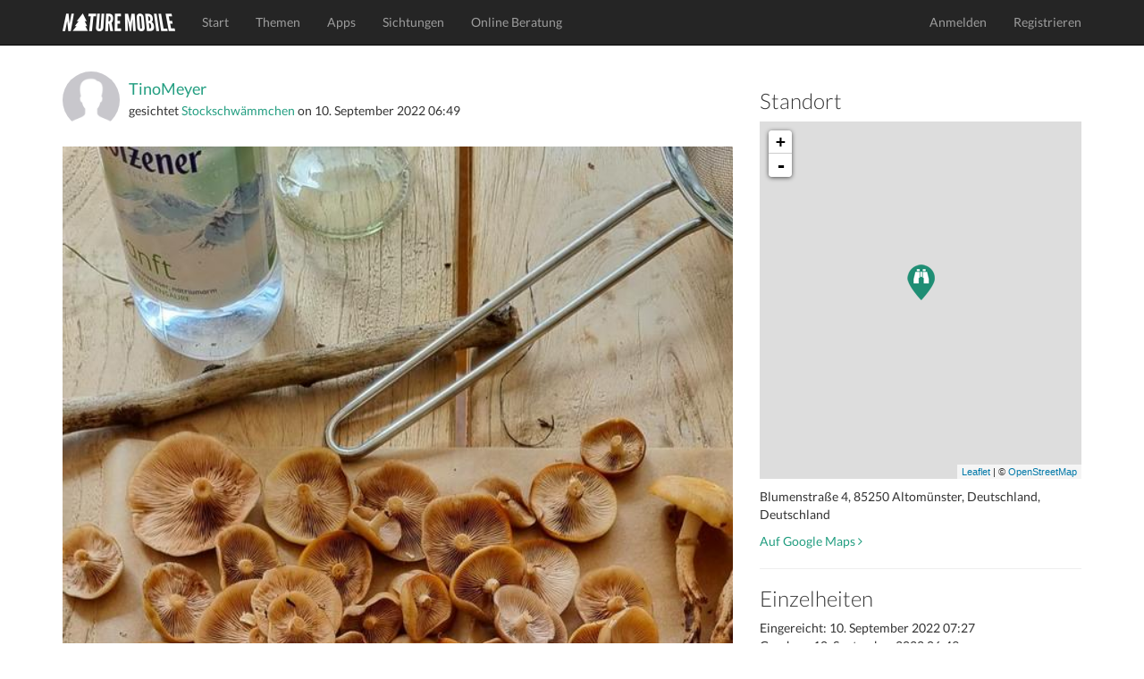

--- FILE ---
content_type: text/html; charset=utf-8
request_url: https://www.naturemobile.org/de/sichtungen/9ec3d233-c8b8-4b4c-a0ed-cb88760a251e
body_size: 4365
content:




<!DOCTYPE html>
<!--[if lt IE 7]>      <html class="no-js lt-ie9 lt-ie8 lt-ie7"> <![endif]-->
<!--[if IE 7]>         <html class="no-js lt-ie9 lt-ie8"> <![endif]-->
<!--[if IE 8]>         <html class="no-js lt-ie9"> <![endif]-->
<!--[if gt IE 8]><!-->
<html class="no-js"> <!--<![endif]-->
<head>
    <script type="text/javascript" data-cmp-ab="1" src="https://cdn.consentmanager.net/delivery/autoblocking/c0eb65b4d2d30.js" data-cmp-host="d.delivery.consentmanager.net" data-cmp-cdn="cdn.consentmanager.net" data-cmp-codesrc="0"></script>
    <meta charset="utf-8">
    <meta http-equiv="X-UA-Compatible" content="IE=edge,chrome=1">
    <title>
        NATURE MOBILE
    </title>
    <meta name="description" content="">
    <meta name="viewport" content="width=device-width, initial-scale=1">
    
        <link rel="canonical" href="https://www.naturemobile.org/de/sichtungen/9ec3d233-c8b8-4b4c-a0ed-cb88760a251e"/>
    

    <link rel="stylesheet" href="/static/website/css/bootstrap.min.css">
    
    <script>
        // Asynchronously load non-critical css
        function loadCSS(e, t, n) {
            "use strict";
            var i = window.document.createElement("link");
            var o = t || window.document.getElementsByTagName("script")[0];
            i.rel = "stylesheet";
            i.href = e;
            i.media = "only x";
            o.parentNode.insertBefore(i, o);
            setTimeout(function () {
                i.media = n || "all"
            })
        }
        // load css file async
        loadCSS("/static/website/css/font-awesome.min.css");
    </script>

    <link rel="stylesheet" href="/static/website/css/main.css">
    <script src="/static/website/js/vendor/modernizr-2.6.2-respond-1.1.0.min.js"></script>
    <link rel='shortcut icon' href="/static/website/favicon.ico">
    <link rel='apple-touch-icon' href="/static/website/img/apple-touch-icon.png">
    <link rel='apple-touch-icon' sizes='72x72' href="/static/website/img/apple-touch-icon-72x72.png">
    <link rel='apple-touch-icon' sizes='114x114' href="/static/website/img/apple-touch-icon-114x114.png">
    
    <meta property="al:ios:url" content="://sightings?id=90132"/>
    <meta property="al:ios:app_store_id" content=""/>
    <meta property="al:ios:app_name" content=""/>

    <meta property="al:android:url" content="://sightings?id=90132"/>
    <meta property="al:android:package" content=""/>
    <meta property="al:android:app_name" content=""/>

    <meta property="al:web:url" content=""/>
    <meta property="al:web:should_fallback" content="false"/>

    <meta property="og:type" content="object"/>
    <meta property="og:title" content=""/>
    <meta property="og:image" content="https://naturemobile-media.s3.eu-central-3.ionoscloud.com/sightings/images/1330dc4d/1330dc4d-8bff-4b1a-8ce9-487ba56e50be.600x0.jpg"/>
    <meta property="og:url" content=""/>
    <meta property="og:site_name" content="NATURE MOBILE"/>
    <meta property="og:description" content=""/>
    <meta property="og:locale" content=""/>

    

    
        <link rel="stylesheet" href="/static/website/css/leaflet-0.7.3.css"/>
        <script src="/static/website/js/leaflet-0.7.3.js"></script>
        <style>
            #map {
                height: 400px;
            }
        </style>
    

    
    
    
        
            <script defer event-content-group="mushrooms" data-domain="naturemobile.org" src="https://performance.naturemobile.org/js/script.pageview-props.js"></script>
            <script defer data-domain="naturemobile.org" src="https://performance.naturemobile.org/js/script.outbound-links.js"></script>
        
        
    


</head>
<body>
<!--[if lt IE 7]>
<p class="browsehappy">You are using an <strong>outdated</strong> browser. Please <a href="http://browsehappy.com/">upgrade your browser</a> to improve your experience.</p>
<![endif]-->
<nav class="navbar navbar-inverse navbar-fixed-top" role="navigation">
    <div class="container">
        <div class="navbar-header">
            <button type="button" class="navbar-toggle collapsed" data-toggle="collapse" data-target="#navbar"
                    aria-expanded="false" aria-controls="navbar">
                <span class="sr-only">Toggle navigation</span>
                <span class="icon-bar"></span>
                <span class="icon-bar"></span>
                <span class="icon-bar"></span>
            </button>
            <a class="navbar-brand" href="/de/"><img alt="Brand"
                                                                         src="/static/website/img/naturemobile%402x.png"
                                                                         width="126" height="20"></a>
        </div>
        <div id="navbar" class="navbar-collapse collapse">
            <ul class="nav navbar-nav">
                
                    
                        <li><a href="/de/">Start</a></li>
                    
                
                    
                        <li><a href="/de/themen">Themen</a></li>
                    
                
                    
                        <li><a href="/de/apps">Apps</a></li>
                    
                
                    
                        <li><a href="/de/sichtungen">Sichtungen</a></li>
                    
                
                    
                        <li><a href="/de/online-beratung">Online Beratung</a></li>
                    
                
            </ul>
            <ul class="nav navbar-nav navbar-right">
                
                    <li><a href="/de/accounts/login">Anmelden</a></li>
                    <li><a href="/de/accounts/profile/register">Registrieren</a></li>
                

            </ul>
        </div>
        <!--/.navbar-collapse -->
    </div>
</nav>


    



    <!-- profile section -->
    <section id="profile" class='text-center padding'>
        <div class="container">
            <div class="row">
                <div class="col-sm-8">
                    <div class="text-left">
                        <div class="media">
                            
                                <a class="media-left media-middle" href="/de/accounts/profile/42818/tinomeyer">
                                    <img src="/static/website/img/thumb-user.png" width="64"
                                         alt="TinoMeyer"
                                         class="img-circle">
                                </a>
                            
                            <div class="media-body media-middle">
                                <h4 class="media-heading">
                                    
                                        <a href="/de/accounts/profile/42818/tinomeyer">TinoMeyer</a>
                                    
                                </h4>
                                
                                    gesichtet
                                
                                
                                    <a href="/de/arten/162/kuehneromyces-mutabilis">Stockschwämmchen</a>
                                
                                on
                                <time>10. September 2022 06:49</time>
                            </div>
                        </div>
                        <br>
                        <img src="https://naturemobile-media.s3.eu-central-3.ionoscloud.com/sightings/images/1330dc4d/1330dc4d-8bff-4b1a-8ce9-487ba56e50be.600x0.jpg" width="100%" class="img-responsive img-border-radius-4">
                        <h4 class="padding-top">
                            
                        </h4>

                        <p>Erstellt mit <a
                                href="/de/apps/32/pilzfuhrer-pro">Pilzführer PRO</a>
                        </p>
                        
<p class="badges">
    
</p>

                        
                            <hr>
                            <h3>1
                                Mag ich
                            </h3>
                            <p>
                                
                                    <a href="/de/accounts/profile/23822/plzfreund75">plzfreund75</a>
                                    
                                
                            </p>
                        
                        <hr>
                        <h3>
                            
                                Keine Kommentare
                            
                        </h3>
                        
                            <p>
                                <a href="/de/accounts/login"
                                   class="btn btn-default">Einloggen um zu kommentieren</a>
                            </p>
                        
                        
                        

                    </div>
                </div>
                <div class="col-sm-4 text-left">
                    
                        <h3>Standort</h3>

                        <div id="map">

                        </div>
                        <script type="text/javascript">
                            // See post: http://asmaloney.com/2014/01/code/creating-an-interactive-map-with-leaflet-and-openstreetmap/
                            var markers_url = "/content/sightings/9ec3d233-c8b8-4b4c-a0ed-cb88760a251e/markers.json";
                            var icon_url = "/static/website/img/pin-general.png";
                            var icon_retina_url = "/static/website/img/pin-general%402x.png";

                        </script>

                        <p class="padding-top">Blumenstraße 4, 85250 Altomünster, Deutschland, Deutschland</p>
                        <p>
                            <a href="https://maps.google.com/maps?z=12&t=m&q=loc:48.365326+11.261394"
                               target="_blank">
                                Auf Google Maps
                                <i class="fa fa-angle-right"></i>
                            </a></p>
                        <hr>
                    
                    
                    <h3>Einzelheiten</h3>

                    <p>
                        Eingereicht:
                        <time>10. September 2022 07:27</time>
                        <br/>
                        Gesehen:
                        <time>10. September 2022 06:49</time>
                    </p>

                    <p> 
                        Wissenschaftlicher Name
                    :
                        <br/>
                        
                            Kuehneromyces mutabilis<br/>
                        

                        
                            Land: <br/>
                        
                    </p>
                    <p>
                        <a href="#" data-toggle="modal" data-target="#reportViolationsModal" class="text-danger">Verstoß melden</a>
                    </p>
                    
                        



    <h3>Enthalten in</h3>

<div id="profile-apps">
    
        <a href="/de/apps/32">
            <img src="https://naturemobile-media.s3.eu-central-3.ionoscloud.com/apps/icons/icon_144_1.png" width="64">
        </a>
    
</div>

                    
                </div>

            </div>
        </div>
        <!-- /container -->
    </section>

   


<div class="modal fade" id="reportViolationsModal" tabindex="-1" role="dialog" aria-labelledby="reportModalLabel" aria-hidden="true">
    <div class="modal-dialog" role="document">
        <div class="modal-content">
            <div class="modal-header">
                <h5 class="modal-title" id="reportModalLabel">Benutzer melden</h5>
                <button type="button" class="close" data-dismiss="modal" aria-label="Close">
                    <span aria-hidden="true">&times;</span>
                </button>
            </div>
            <form method="POST" action="/de/report/violations">
                <input type="hidden" name="csrfmiddlewaretoken" value="tqzk8REYUtKbAw6gVtum2okeY6wqMUmplQk6DW6GVnkScWIoWGLIsP5K1CzrlAYj">
                <div class="modal-body">
                    <input type="hidden" name="content_id" value="90132"> 
                    <input type="hidden" name="content_type" value="sighting"> 
                    <div class="form-group">
                        <label for="reason">Grund <span class="text-danger">*</span></label>
                        <select name="reason" id="reason" class="form-control" required>
                            <option value="" disabled selected>Grund auswählen</option>
                            <option value="Spam">Spam</option>
                            <option value="Harassment">Belästigung</option>
                            <option value="Misinformation">Falschinformation</option>
                            <option value="Inappropriate Content">Unangemessener Inhalt</option>
                            <option value="Other">Andere Verstöße</option>
                        </select>
                    </div>
                    <div class="form-group">
                        <label for="additional-info">Zusätzliche Informationen (Optional)</label>
                        <textarea name="additional_info" id="additional-info" class="form-control" rows="3" placeholder="Fügen Sie bei Bedarf Details hinzu..."></textarea>
                    </div>
                </div>
                <div class="modal-footer">
                    <button type="button" class="btn btn-secondary" data-dismiss="modal">Schließen</button>
                    <button type="submit" class="btn btn-danger">Bericht einreichen</button>
                </div>
            </form>
        </div>
    </div>
</div>






    <!-- footer contact section -->
    <section id="contact" class='text-center padding'>
        <div class="container">
            <div class="row">
                <div class="col-sm-4 text-left">
                    <h3>Über Uns</h3>

                    <p>NATURE MOBILE hat sich zur Aufgabe gemacht spannende Themen aus der Natur und anderen Bereichen einem breiten Publikum aus Interessierten, Liebhabern und Experten auf anschauliche und attraktive Art näher zu bringen.</p>
                </div>

                <div class="col-sm-4">
                    <h3>Social Links</h3>
                    <ul class="social list-inline">
                        <li><a href="https://www.facebook.com/NatureMobile" class='btn-social'><i
                                class="fa fa-facebook"></i></a>
                        </li>
                        <li><a href="https://instagram.com/naturemobile" class='btn-social'><i
                                class="fa fa-instagram"></i></a></li>
                    </ul>
                </div>

                <div class="col-sm-4 text-left">
                    <h3>Rundschreiben</h3>

                    <form method="post" action="/de/newsletter">
                        <div class="input-group formpadding">
                            <input type="text" class="form-control" id="newsletter_email"
                                   placeholder="Deine E-Mail">
                    <span class="input-group-btn">
                        <button class="btn btn-default" type="submit">Abonnieren</button>
                    </span>
                        </div>
                    </form>
                    <p>Abonnieren Sie unseren Newsletter, um Informationen über neue Apps, App Updates, exklusive Angebote und mehr zu erhalten.</p>
                </div>
            </div>

        </div>
    </section>

    <footer>
        <div class="container">
            <div class="row">
                <div class="col-sm-12">
                    <div class="titlebar pull-left">&copy; 2026 NATURE MOBILE &nbsp;&nbsp;&nbsp;
                        <a href="/de/impressum">Impressum</a> &nbsp;&nbsp;&nbsp;
                        <a href="/pages/datenschutz/">Datenschutz</a> &nbsp;&nbsp;&nbsp;
                        <a href="/pages/agb/">AGB</a>&nbsp;&nbsp;&nbsp;
                        <a href="/de/hilfe">Hilfe</a>&nbsp;&nbsp;&nbsp;&nbsp;&nbsp;&nbsp;
                        <a href="/de/ueber-uns">Über Uns</a> &nbsp;&nbsp;&nbsp;&nbsp;&nbsp;&nbsp;
                    </div>
                    <!-- Single button -->
                    <div class="btn-group dropup pull-right">
                        <button type="button" class="btn btn-dark dropdown-toggle" data-toggle="dropdown"
                                aria-expanded="false">
                            
                            
                            <i class="fa fa-globe"></i> Deutsch <span class="caret"></span>
                        </button>
                        <ul class="dropdown-menu" role="menu">
                            
                            
                                
                                
                                    <li>
                                        
                                        <a href="/de">Deutsch</a>
                                    </li>
                                
                            
                                
                                
                                    <li>
                                        
                                        <a href="/en">English</a>
                                    </li>
                                
                            
                        </ul>
                    </div>
                </div>
            </div>
        </div>
    </footer>





<script>window.jQuery || document.write('<script src="/static/website/js/vendor/jquery-1.11.1.min.js"><\/script>')</script>

<script src="/static/website/js/vendor/bootstrap.min.js"></script>

<script src="/static/website/js/main.js"></script>


    <script type='text/javascript' src='/static/website/js/markers.js'></script>













</body>
</html>
